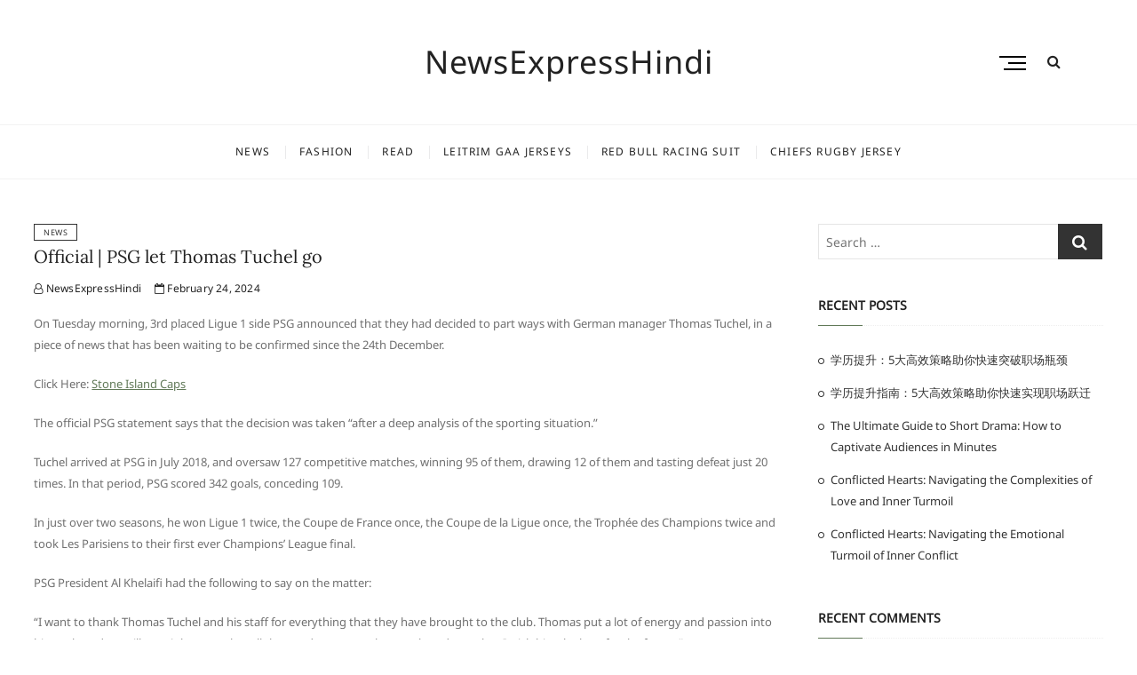

--- FILE ---
content_type: text/html; charset=UTF-8
request_url: https://nonurl.com/2024/02/official-psg-let-thomas-tuchel-go/
body_size: 9589
content:
<!DOCTYPE html>
<html lang="en-US">
<head>
<meta charset="UTF-8" />
<link rel="profile" href="https://gmpg.org/xfn/11" />
<title>Official | PSG let Thomas Tuchel go &#8211; NewsExpressHindi</title>
<meta name='robots' content='max-image-preview:large' />
<link rel="alternate" type="application/rss+xml" title="NewsExpressHindi &raquo; Feed" href="https://nonurl.com/feed/" />
<link rel="alternate" type="application/rss+xml" title="NewsExpressHindi &raquo; Comments Feed" href="https://nonurl.com/comments/feed/" />
<link rel="alternate" title="oEmbed (JSON)" type="application/json+oembed" href="https://nonurl.com/wp-json/oembed/1.0/embed?url=https%3A%2F%2Fnonurl.com%2F2024%2F02%2Fofficial-psg-let-thomas-tuchel-go%2F" />
<link rel="alternate" title="oEmbed (XML)" type="text/xml+oembed" href="https://nonurl.com/wp-json/oembed/1.0/embed?url=https%3A%2F%2Fnonurl.com%2F2024%2F02%2Fofficial-psg-let-thomas-tuchel-go%2F&#038;format=xml" />
<style id='wp-img-auto-sizes-contain-inline-css' type='text/css'>
img:is([sizes=auto i],[sizes^="auto," i]){contain-intrinsic-size:3000px 1500px}
/*# sourceURL=wp-img-auto-sizes-contain-inline-css */
</style>
<style id='wp-emoji-styles-inline-css' type='text/css'>

	img.wp-smiley, img.emoji {
		display: inline !important;
		border: none !important;
		box-shadow: none !important;
		height: 1em !important;
		width: 1em !important;
		margin: 0 0.07em !important;
		vertical-align: -0.1em !important;
		background: none !important;
		padding: 0 !important;
	}
/*# sourceURL=wp-emoji-styles-inline-css */
</style>
<style id='wp-block-library-inline-css' type='text/css'>
:root{--wp-block-synced-color:#7a00df;--wp-block-synced-color--rgb:122,0,223;--wp-bound-block-color:var(--wp-block-synced-color);--wp-editor-canvas-background:#ddd;--wp-admin-theme-color:#007cba;--wp-admin-theme-color--rgb:0,124,186;--wp-admin-theme-color-darker-10:#006ba1;--wp-admin-theme-color-darker-10--rgb:0,107,160.5;--wp-admin-theme-color-darker-20:#005a87;--wp-admin-theme-color-darker-20--rgb:0,90,135;--wp-admin-border-width-focus:2px}@media (min-resolution:192dpi){:root{--wp-admin-border-width-focus:1.5px}}.wp-element-button{cursor:pointer}:root .has-very-light-gray-background-color{background-color:#eee}:root .has-very-dark-gray-background-color{background-color:#313131}:root .has-very-light-gray-color{color:#eee}:root .has-very-dark-gray-color{color:#313131}:root .has-vivid-green-cyan-to-vivid-cyan-blue-gradient-background{background:linear-gradient(135deg,#00d084,#0693e3)}:root .has-purple-crush-gradient-background{background:linear-gradient(135deg,#34e2e4,#4721fb 50%,#ab1dfe)}:root .has-hazy-dawn-gradient-background{background:linear-gradient(135deg,#faaca8,#dad0ec)}:root .has-subdued-olive-gradient-background{background:linear-gradient(135deg,#fafae1,#67a671)}:root .has-atomic-cream-gradient-background{background:linear-gradient(135deg,#fdd79a,#004a59)}:root .has-nightshade-gradient-background{background:linear-gradient(135deg,#330968,#31cdcf)}:root .has-midnight-gradient-background{background:linear-gradient(135deg,#020381,#2874fc)}:root{--wp--preset--font-size--normal:16px;--wp--preset--font-size--huge:42px}.has-regular-font-size{font-size:1em}.has-larger-font-size{font-size:2.625em}.has-normal-font-size{font-size:var(--wp--preset--font-size--normal)}.has-huge-font-size{font-size:var(--wp--preset--font-size--huge)}.has-text-align-center{text-align:center}.has-text-align-left{text-align:left}.has-text-align-right{text-align:right}.has-fit-text{white-space:nowrap!important}#end-resizable-editor-section{display:none}.aligncenter{clear:both}.items-justified-left{justify-content:flex-start}.items-justified-center{justify-content:center}.items-justified-right{justify-content:flex-end}.items-justified-space-between{justify-content:space-between}.screen-reader-text{border:0;clip-path:inset(50%);height:1px;margin:-1px;overflow:hidden;padding:0;position:absolute;width:1px;word-wrap:normal!important}.screen-reader-text:focus{background-color:#ddd;clip-path:none;color:#444;display:block;font-size:1em;height:auto;left:5px;line-height:normal;padding:15px 23px 14px;text-decoration:none;top:5px;width:auto;z-index:100000}html :where(.has-border-color){border-style:solid}html :where([style*=border-top-color]){border-top-style:solid}html :where([style*=border-right-color]){border-right-style:solid}html :where([style*=border-bottom-color]){border-bottom-style:solid}html :where([style*=border-left-color]){border-left-style:solid}html :where([style*=border-width]){border-style:solid}html :where([style*=border-top-width]){border-top-style:solid}html :where([style*=border-right-width]){border-right-style:solid}html :where([style*=border-bottom-width]){border-bottom-style:solid}html :where([style*=border-left-width]){border-left-style:solid}html :where(img[class*=wp-image-]){height:auto;max-width:100%}:where(figure){margin:0 0 1em}html :where(.is-position-sticky){--wp-admin--admin-bar--position-offset:var(--wp-admin--admin-bar--height,0px)}@media screen and (max-width:600px){html :where(.is-position-sticky){--wp-admin--admin-bar--position-offset:0px}}

/*# sourceURL=wp-block-library-inline-css */
</style><style id='global-styles-inline-css' type='text/css'>
:root{--wp--preset--aspect-ratio--square: 1;--wp--preset--aspect-ratio--4-3: 4/3;--wp--preset--aspect-ratio--3-4: 3/4;--wp--preset--aspect-ratio--3-2: 3/2;--wp--preset--aspect-ratio--2-3: 2/3;--wp--preset--aspect-ratio--16-9: 16/9;--wp--preset--aspect-ratio--9-16: 9/16;--wp--preset--color--black: #000000;--wp--preset--color--cyan-bluish-gray: #abb8c3;--wp--preset--color--white: #ffffff;--wp--preset--color--pale-pink: #f78da7;--wp--preset--color--vivid-red: #cf2e2e;--wp--preset--color--luminous-vivid-orange: #ff6900;--wp--preset--color--luminous-vivid-amber: #fcb900;--wp--preset--color--light-green-cyan: #7bdcb5;--wp--preset--color--vivid-green-cyan: #00d084;--wp--preset--color--pale-cyan-blue: #8ed1fc;--wp--preset--color--vivid-cyan-blue: #0693e3;--wp--preset--color--vivid-purple: #9b51e0;--wp--preset--gradient--vivid-cyan-blue-to-vivid-purple: linear-gradient(135deg,rgb(6,147,227) 0%,rgb(155,81,224) 100%);--wp--preset--gradient--light-green-cyan-to-vivid-green-cyan: linear-gradient(135deg,rgb(122,220,180) 0%,rgb(0,208,130) 100%);--wp--preset--gradient--luminous-vivid-amber-to-luminous-vivid-orange: linear-gradient(135deg,rgb(252,185,0) 0%,rgb(255,105,0) 100%);--wp--preset--gradient--luminous-vivid-orange-to-vivid-red: linear-gradient(135deg,rgb(255,105,0) 0%,rgb(207,46,46) 100%);--wp--preset--gradient--very-light-gray-to-cyan-bluish-gray: linear-gradient(135deg,rgb(238,238,238) 0%,rgb(169,184,195) 100%);--wp--preset--gradient--cool-to-warm-spectrum: linear-gradient(135deg,rgb(74,234,220) 0%,rgb(151,120,209) 20%,rgb(207,42,186) 40%,rgb(238,44,130) 60%,rgb(251,105,98) 80%,rgb(254,248,76) 100%);--wp--preset--gradient--blush-light-purple: linear-gradient(135deg,rgb(255,206,236) 0%,rgb(152,150,240) 100%);--wp--preset--gradient--blush-bordeaux: linear-gradient(135deg,rgb(254,205,165) 0%,rgb(254,45,45) 50%,rgb(107,0,62) 100%);--wp--preset--gradient--luminous-dusk: linear-gradient(135deg,rgb(255,203,112) 0%,rgb(199,81,192) 50%,rgb(65,88,208) 100%);--wp--preset--gradient--pale-ocean: linear-gradient(135deg,rgb(255,245,203) 0%,rgb(182,227,212) 50%,rgb(51,167,181) 100%);--wp--preset--gradient--electric-grass: linear-gradient(135deg,rgb(202,248,128) 0%,rgb(113,206,126) 100%);--wp--preset--gradient--midnight: linear-gradient(135deg,rgb(2,3,129) 0%,rgb(40,116,252) 100%);--wp--preset--font-size--small: 13px;--wp--preset--font-size--medium: 20px;--wp--preset--font-size--large: 36px;--wp--preset--font-size--x-large: 42px;--wp--preset--spacing--20: 0.44rem;--wp--preset--spacing--30: 0.67rem;--wp--preset--spacing--40: 1rem;--wp--preset--spacing--50: 1.5rem;--wp--preset--spacing--60: 2.25rem;--wp--preset--spacing--70: 3.38rem;--wp--preset--spacing--80: 5.06rem;--wp--preset--shadow--natural: 6px 6px 9px rgba(0, 0, 0, 0.2);--wp--preset--shadow--deep: 12px 12px 50px rgba(0, 0, 0, 0.4);--wp--preset--shadow--sharp: 6px 6px 0px rgba(0, 0, 0, 0.2);--wp--preset--shadow--outlined: 6px 6px 0px -3px rgb(255, 255, 255), 6px 6px rgb(0, 0, 0);--wp--preset--shadow--crisp: 6px 6px 0px rgb(0, 0, 0);}:where(.is-layout-flex){gap: 0.5em;}:where(.is-layout-grid){gap: 0.5em;}body .is-layout-flex{display: flex;}.is-layout-flex{flex-wrap: wrap;align-items: center;}.is-layout-flex > :is(*, div){margin: 0;}body .is-layout-grid{display: grid;}.is-layout-grid > :is(*, div){margin: 0;}:where(.wp-block-columns.is-layout-flex){gap: 2em;}:where(.wp-block-columns.is-layout-grid){gap: 2em;}:where(.wp-block-post-template.is-layout-flex){gap: 1.25em;}:where(.wp-block-post-template.is-layout-grid){gap: 1.25em;}.has-black-color{color: var(--wp--preset--color--black) !important;}.has-cyan-bluish-gray-color{color: var(--wp--preset--color--cyan-bluish-gray) !important;}.has-white-color{color: var(--wp--preset--color--white) !important;}.has-pale-pink-color{color: var(--wp--preset--color--pale-pink) !important;}.has-vivid-red-color{color: var(--wp--preset--color--vivid-red) !important;}.has-luminous-vivid-orange-color{color: var(--wp--preset--color--luminous-vivid-orange) !important;}.has-luminous-vivid-amber-color{color: var(--wp--preset--color--luminous-vivid-amber) !important;}.has-light-green-cyan-color{color: var(--wp--preset--color--light-green-cyan) !important;}.has-vivid-green-cyan-color{color: var(--wp--preset--color--vivid-green-cyan) !important;}.has-pale-cyan-blue-color{color: var(--wp--preset--color--pale-cyan-blue) !important;}.has-vivid-cyan-blue-color{color: var(--wp--preset--color--vivid-cyan-blue) !important;}.has-vivid-purple-color{color: var(--wp--preset--color--vivid-purple) !important;}.has-black-background-color{background-color: var(--wp--preset--color--black) !important;}.has-cyan-bluish-gray-background-color{background-color: var(--wp--preset--color--cyan-bluish-gray) !important;}.has-white-background-color{background-color: var(--wp--preset--color--white) !important;}.has-pale-pink-background-color{background-color: var(--wp--preset--color--pale-pink) !important;}.has-vivid-red-background-color{background-color: var(--wp--preset--color--vivid-red) !important;}.has-luminous-vivid-orange-background-color{background-color: var(--wp--preset--color--luminous-vivid-orange) !important;}.has-luminous-vivid-amber-background-color{background-color: var(--wp--preset--color--luminous-vivid-amber) !important;}.has-light-green-cyan-background-color{background-color: var(--wp--preset--color--light-green-cyan) !important;}.has-vivid-green-cyan-background-color{background-color: var(--wp--preset--color--vivid-green-cyan) !important;}.has-pale-cyan-blue-background-color{background-color: var(--wp--preset--color--pale-cyan-blue) !important;}.has-vivid-cyan-blue-background-color{background-color: var(--wp--preset--color--vivid-cyan-blue) !important;}.has-vivid-purple-background-color{background-color: var(--wp--preset--color--vivid-purple) !important;}.has-black-border-color{border-color: var(--wp--preset--color--black) !important;}.has-cyan-bluish-gray-border-color{border-color: var(--wp--preset--color--cyan-bluish-gray) !important;}.has-white-border-color{border-color: var(--wp--preset--color--white) !important;}.has-pale-pink-border-color{border-color: var(--wp--preset--color--pale-pink) !important;}.has-vivid-red-border-color{border-color: var(--wp--preset--color--vivid-red) !important;}.has-luminous-vivid-orange-border-color{border-color: var(--wp--preset--color--luminous-vivid-orange) !important;}.has-luminous-vivid-amber-border-color{border-color: var(--wp--preset--color--luminous-vivid-amber) !important;}.has-light-green-cyan-border-color{border-color: var(--wp--preset--color--light-green-cyan) !important;}.has-vivid-green-cyan-border-color{border-color: var(--wp--preset--color--vivid-green-cyan) !important;}.has-pale-cyan-blue-border-color{border-color: var(--wp--preset--color--pale-cyan-blue) !important;}.has-vivid-cyan-blue-border-color{border-color: var(--wp--preset--color--vivid-cyan-blue) !important;}.has-vivid-purple-border-color{border-color: var(--wp--preset--color--vivid-purple) !important;}.has-vivid-cyan-blue-to-vivid-purple-gradient-background{background: var(--wp--preset--gradient--vivid-cyan-blue-to-vivid-purple) !important;}.has-light-green-cyan-to-vivid-green-cyan-gradient-background{background: var(--wp--preset--gradient--light-green-cyan-to-vivid-green-cyan) !important;}.has-luminous-vivid-amber-to-luminous-vivid-orange-gradient-background{background: var(--wp--preset--gradient--luminous-vivid-amber-to-luminous-vivid-orange) !important;}.has-luminous-vivid-orange-to-vivid-red-gradient-background{background: var(--wp--preset--gradient--luminous-vivid-orange-to-vivid-red) !important;}.has-very-light-gray-to-cyan-bluish-gray-gradient-background{background: var(--wp--preset--gradient--very-light-gray-to-cyan-bluish-gray) !important;}.has-cool-to-warm-spectrum-gradient-background{background: var(--wp--preset--gradient--cool-to-warm-spectrum) !important;}.has-blush-light-purple-gradient-background{background: var(--wp--preset--gradient--blush-light-purple) !important;}.has-blush-bordeaux-gradient-background{background: var(--wp--preset--gradient--blush-bordeaux) !important;}.has-luminous-dusk-gradient-background{background: var(--wp--preset--gradient--luminous-dusk) !important;}.has-pale-ocean-gradient-background{background: var(--wp--preset--gradient--pale-ocean) !important;}.has-electric-grass-gradient-background{background: var(--wp--preset--gradient--electric-grass) !important;}.has-midnight-gradient-background{background: var(--wp--preset--gradient--midnight) !important;}.has-small-font-size{font-size: var(--wp--preset--font-size--small) !important;}.has-medium-font-size{font-size: var(--wp--preset--font-size--medium) !important;}.has-large-font-size{font-size: var(--wp--preset--font-size--large) !important;}.has-x-large-font-size{font-size: var(--wp--preset--font-size--x-large) !important;}
/*# sourceURL=global-styles-inline-css */
</style>

<style id='classic-theme-styles-inline-css' type='text/css'>
/*! This file is auto-generated */
.wp-block-button__link{color:#fff;background-color:#32373c;border-radius:9999px;box-shadow:none;text-decoration:none;padding:calc(.667em + 2px) calc(1.333em + 2px);font-size:1.125em}.wp-block-file__button{background:#32373c;color:#fff;text-decoration:none}
/*# sourceURL=/wp-includes/css/classic-themes.min.css */
</style>
<link rel='stylesheet' id='cocktail-style-css' href='https://nonurl.com/wp-content/themes/cocktail/style.css?ver=6.9' type='text/css' media='all' />
<link rel='stylesheet' id='font-awesome-css' href='https://nonurl.com/wp-content/themes/cocktail/assets/font-awesome/css/font-awesome.min.css?ver=6.9' type='text/css' media='all' />
<link rel='stylesheet' id='cocktail-responsive-css' href='https://nonurl.com/wp-content/themes/cocktail/css/responsive.css?ver=6.9' type='text/css' media='all' />
<link rel='stylesheet' id='cocktail-google-fonts-css' href='https://nonurl.com/wp-content/fonts/5986241a7c3dd73f076f1cd1355a2573.css?ver=6.9' type='text/css' media='all' />
<script type="text/javascript" src="https://nonurl.com/wp-includes/js/jquery/jquery.min.js?ver=3.7.1" id="jquery-core-js"></script>
<script type="text/javascript" src="https://nonurl.com/wp-includes/js/jquery/jquery-migrate.min.js?ver=3.4.1" id="jquery-migrate-js"></script>
<link rel="https://api.w.org/" href="https://nonurl.com/wp-json/" /><link rel="alternate" title="JSON" type="application/json" href="https://nonurl.com/wp-json/wp/v2/posts/12621" /><link rel="EditURI" type="application/rsd+xml" title="RSD" href="https://nonurl.com/xmlrpc.php?rsd" />
<meta name="generator" content="WordPress 6.9" />
<link rel="canonical" href="https://nonurl.com/2024/02/official-psg-let-thomas-tuchel-go/" />
<link rel='shortlink' href='https://nonurl.com/?p=12621' />
	<meta name="viewport" content="width=device-width" />
	<style type="text/css">.recentcomments a{display:inline !important;padding:0 !important;margin:0 !important;}</style></head>
<body class="wp-singular post-template-default single single-post postid-12621 single-format-standard wp-embed-responsive wp-theme-cocktail ">
	<div id="page" class="site">
	<a class="skip-link screen-reader-text" href="#site-content-contain">Skip to content</a>
	<!-- Masthead ============================================= -->
	<header id="masthead" class="site-header" role="banner">
		<div class="header-wrap">
			<!-- Top Header============================================= -->
			<div class="top-header">
								<!-- Main Header============================================= -->
				<div class="main-header clearfix">
					<div class="header-wrap-inner">
						<div class="header-left">
														<div class="header-social-block">
									<div class="social-links clearfix">
	<ul><li id="menu-item-6713" class="menu-item menu-item-type-taxonomy menu-item-object-category current-post-ancestor current-menu-parent current-post-parent menu-item-6713"><a href="https://nonurl.com/category/news/"><span class="screen-reader-text">News</span></a></li>
<li id="menu-item-6714" class="menu-item menu-item-type-taxonomy menu-item-object-category menu-item-6714"><a href="https://nonurl.com/category/fashion/"><span class="screen-reader-text">Fashion</span></a></li>
<li id="menu-item-6715" class="menu-item menu-item-type-taxonomy menu-item-object-category menu-item-6715"><a href="https://nonurl.com/category/read/"><span class="screen-reader-text">Read</span></a></li>
<li id="menu-item-7250" class="menu-item menu-item-type-custom menu-item-object-custom menu-item-7250"><a href="https://www.igaashop.com/leitrim.html"><span class="screen-reader-text">leitrim gaa jerseys</span></a></li>
<li id="menu-item-7258" class="menu-item menu-item-type-custom menu-item-object-custom menu-item-7258"><a href="https://www.f1fa.com/red-bull.html"><span class="screen-reader-text">Red Bull Racing Suit</span></a></li>
<li id="menu-item-14131" class="menu-item menu-item-type-custom menu-item-object-custom menu-item-14131"><a href="https://www.rwcstore.com/chiefs.html"><span class="screen-reader-text">chiefs rugby jersey</span></a></li>
</ul>	</div><!-- end .social-links -->
								</div>
														</div> <!-- end .header-left -->
					

						<div id="site-branding" class="site-branding"><div id="site-detail"> <h2 id="site-title"> 				<a href="https://nonurl.com/" title="NewsExpressHindi" rel="home"> NewsExpressHindi </a>
				 </h2> <!-- end .site-title --> </div></div>
						<div class="header-right">
																	<button class="show-menu-toggle" type="button">
												<span class="sn-text">Menu Button</span>
												<span class="bars"></span>
											</button>
								  												<aside class="side-menu-wrap" role="complementary" aria-label="Side Sidebar">
										<div class="side-menu">
									  		<button class="hide-menu-toggle" type="button">			
												<span class="bars"></span>
										  	</button>

																							<nav class="side-nav-wrap" role="navigation" aria-label="Sidebar Menu">
													<ul class="side-menu-list"><li class="menu-item menu-item-type-taxonomy menu-item-object-category current-post-ancestor current-menu-parent current-post-parent menu-item-6713"><a href="https://nonurl.com/category/news/">News</a></li>
<li class="menu-item menu-item-type-taxonomy menu-item-object-category menu-item-6714"><a href="https://nonurl.com/category/fashion/">Fashion</a></li>
<li class="menu-item menu-item-type-taxonomy menu-item-object-category menu-item-6715"><a href="https://nonurl.com/category/read/">Read</a></li>
<li class="menu-item menu-item-type-custom menu-item-object-custom menu-item-7250"><a href="https://www.igaashop.com/leitrim.html">leitrim gaa jerseys</a></li>
<li class="menu-item menu-item-type-custom menu-item-object-custom menu-item-7258"><a href="https://www.f1fa.com/red-bull.html">Red Bull Racing Suit</a></li>
<li class="menu-item menu-item-type-custom menu-item-object-custom menu-item-14131"><a href="https://www.rwcstore.com/chiefs.html">chiefs rugby jersey</a></li>
</ul>												</nav><!-- end .side-nav-wrap -->
													<div class="social-links clearfix">
	<ul><li class="menu-item menu-item-type-taxonomy menu-item-object-category current-post-ancestor current-menu-parent current-post-parent menu-item-6713"><a href="https://nonurl.com/category/news/"><span class="screen-reader-text">News</span></a></li>
<li class="menu-item menu-item-type-taxonomy menu-item-object-category menu-item-6714"><a href="https://nonurl.com/category/fashion/"><span class="screen-reader-text">Fashion</span></a></li>
<li class="menu-item menu-item-type-taxonomy menu-item-object-category menu-item-6715"><a href="https://nonurl.com/category/read/"><span class="screen-reader-text">Read</span></a></li>
<li class="menu-item menu-item-type-custom menu-item-object-custom menu-item-7250"><a href="https://www.igaashop.com/leitrim.html"><span class="screen-reader-text">leitrim gaa jerseys</span></a></li>
<li class="menu-item menu-item-type-custom menu-item-object-custom menu-item-7258"><a href="https://www.f1fa.com/red-bull.html"><span class="screen-reader-text">Red Bull Racing Suit</span></a></li>
<li class="menu-item menu-item-type-custom menu-item-object-custom menu-item-14131"><a href="https://www.rwcstore.com/chiefs.html"><span class="screen-reader-text">chiefs rugby jersey</span></a></li>
</ul>	</div><!-- end .social-links -->
											</div><!-- end .side-menu -->
									</aside><!-- end .side-menu-wrap -->
																	<button id="search-toggle" class="header-search" type="button"></button>
										<div id="search-box" class="clearfix">
											<div class="search-x"></div>
												<form class="search-form" action="https://nonurl.com/" method="get" role="search">
			<label class="screen-reader-text">Search &hellip;</label>
		<input type="search" name="s" class="search-field" placeholder="Search &hellip;" autocomplete="off" />
		<button type="submit" class="search-submit"><i class="fa fa-search"></i></button>
</form> <!-- end .search-form -->										</div>  <!-- end #search-box -->
															</div> <!-- end .header-right -->
					</div> <!-- end .wrap -->

											<!-- Main Nav ============================================= -->
						<div id="sticky-header" class="clearfix">
							<nav id="site-navigation" class="main-navigation clearfix" role="navigation" aria-label="Main Menu">

							<button class="menu-toggle" aria-controls="primary-menu" aria-expanded="false">
								<span class="line-bar"></span>
						  	</button> <!-- end .menu-toggle -->
							
								<ul id="primary-menu" class="menu nav-menu"><li class="menu-item menu-item-type-taxonomy menu-item-object-category current-post-ancestor current-menu-parent current-post-parent menu-item-6713"><a href="https://nonurl.com/category/news/">News</a></li>
<li class="menu-item menu-item-type-taxonomy menu-item-object-category menu-item-6714"><a href="https://nonurl.com/category/fashion/">Fashion</a></li>
<li class="menu-item menu-item-type-taxonomy menu-item-object-category menu-item-6715"><a href="https://nonurl.com/category/read/">Read</a></li>
<li class="menu-item menu-item-type-custom menu-item-object-custom menu-item-7250"><a href="https://www.igaashop.com/leitrim.html">leitrim gaa jerseys</a></li>
<li class="menu-item menu-item-type-custom menu-item-object-custom menu-item-7258"><a href="https://www.f1fa.com/red-bull.html">Red Bull Racing Suit</a></li>
<li class="menu-item menu-item-type-custom menu-item-object-custom menu-item-14131"><a href="https://www.rwcstore.com/chiefs.html">chiefs rugby jersey</a></li>
</ul>							</nav> <!-- end #site-navigation -->
						</div> <!-- end #sticky-header -->
									</div> <!-- end .main-header -->
			</div> <!-- end .top-header -->

					</div> <!-- end .header-wrap -->
	</header> <!-- end #masthead -->
	<!-- Main Page Start ============================================= -->
	<div id="site-content-contain" class="site-content-contain">
		<div id="content" class="site-content">
					
<div class="wrap">
	<div id="primary" class="content-area">
		<main id="main" class="site-main" role="main">
			<article id="post-12621" class="post-12621 post type-post status-publish format-standard hentry category-news">
								 <header class="entry-header">
											<div class="entry-meta">
															<span class="cat-links">
									<ul class="post-categories">
	<li><a href="https://nonurl.com/category/news/" rel="category tag">News</a></li></ul>								</span> <!-- end .cat-links -->
													</div> <!-- end .entry-meta -->
										<h2 class="entry-title"> <a href="https://nonurl.com/2024/02/official-psg-let-thomas-tuchel-go/" title="Official | PSG let Thomas Tuchel go"> Official | PSG let Thomas Tuchel go </a> </h2> <!-- end.entry-title -->
											<div class="entry-meta">
							<span class="author vcard"><a href="https://nonurl.com/author/mobanmarket/" title="Official | PSG let Thomas Tuchel go"><i class="fa fa-user-o"></i> NewsExpressHindi</a></span><span class="posted-on"><a href="https://nonurl.com/2024/02/official-psg-let-thomas-tuchel-go/" title="February 24, 2024"><i class="fa fa-calendar-o"></i> February 24, 2024 </a></span>						</div> <!-- end .entry-meta -->
									</header><!-- end .entry-header -->
				<div class="entry-content">
					<p>On Tuesday morning, 3rd placed Ligue 1 side PSG announced that they had decided to part ways with German manager Thomas Tuchel, in a piece of news that has been waiting to be confirmed since the 24th December.</p>
<p>Click Here: <a href='https://www.istoneisland.com/caps.html' title='Stone Island Caps'>Stone Island Caps</a></p>
<p>The official PSG statement says that the decision was taken &#8220;after a deep analysis of the sporting situation.&#8221;</p>
<p>Tuchel arrived at PSG in July 2018, and oversaw 127 competitive matches, winning 95 of them, drawing 12 of them and tasting defeat just 20 times. In that period, PSG scored 342 goals, conceding 109.</p>
<p>In just over two seasons, he won Ligue 1 twice, the Coupe de France once, the Coupe de la Ligue once, the Trophée des Champions twice and took Les Parisiens to their first ever Champions&#8217; League final.</p>
<p>PSG President Al Khelaifi had the following to say on the matter:</p>
<p>&#8220;I want to thank Thomas Tuchel and his staff for everything that they have brought to the club. Thomas put a lot of energy and passion into his work, and we will certainly remember all the good moments that we shared together. I wish him the best for the future.&#8221;</p>
			
				</div><!-- end .entry-content -->
							</article><!-- end .post -->
			
	<nav class="navigation post-navigation" aria-label="Posts">
		<h2 class="screen-reader-text">Post navigation</h2>
		<div class="nav-links"><div class="nav-previous"><a href="https://nonurl.com/2024/02/mauricio-pochettino-tests-positive-for-covid-19/" rel="prev"><span class="meta-nav" aria-hidden="true">Previous</span> <span class="screen-reader-text">Previous post:</span> <span class="post-title">Mauricio Pochettino tests positive for COVID-19</span></a></div><div class="nav-next"><a href="https://nonurl.com/2024/02/lille-manager-christophe-galtier-claims-to-still-not-have-heard-from-luis-campos-since-october/" rel="next"><span class="meta-nav" aria-hidden="true">Next</span> <span class="screen-reader-text">Next post:</span> <span class="post-title">Lille manager Christophe Galtier claims to still not have heard from Luis Campos since October</span></a></div></div>
	</nav>		</main><!-- end #main -->
	</div> <!-- end #primary -->
	
<aside id="secondary" class="widget-area" role="complementary">
    <aside id="search-2" class="widget widget_search"><form class="search-form" action="https://nonurl.com/" method="get" role="search">
			<label class="screen-reader-text">Search &hellip;</label>
		<input type="search" name="s" class="search-field" placeholder="Search &hellip;" autocomplete="off" />
		<button type="submit" class="search-submit"><i class="fa fa-search"></i></button>
</form> <!-- end .search-form --></aside>
		<aside id="recent-posts-2" class="widget widget_recent_entries">
		<h2 class="widget-title">Recent Posts</h2>
		<ul>
											<li>
					<a href="https://nonurl.com/2025/08/%e5%ad%a6%e5%8e%86%e6%8f%90%e5%8d%87%ef%bc%9a5%e5%a4%a7%e9%ab%98%e6%95%88%e7%ad%96%e7%95%a5%e5%8a%a9%e4%bd%a0%e5%bf%ab%e9%80%9f%e7%aa%81%e7%a0%b4%e8%81%8c%e5%9c%ba%e7%93%b6%e9%a2%88/">学历提升：5大高效策略助你快速突破职场瓶颈</a>
									</li>
											<li>
					<a href="https://nonurl.com/2025/08/%e5%ad%a6%e5%8e%86%e6%8f%90%e5%8d%87%e6%8c%87%e5%8d%97%ef%bc%9a5%e5%a4%a7%e9%ab%98%e6%95%88%e7%ad%96%e7%95%a5%e5%8a%a9%e4%bd%a0%e5%bf%ab%e9%80%9f%e5%ae%9e%e7%8e%b0%e8%81%8c%e5%9c%ba%e8%b7%83%e8%bf%81/">学历提升指南：5大高效策略助你快速实现职场跃迁</a>
									</li>
											<li>
					<a href="https://nonurl.com/2025/08/the-ultimate-guide-to-short-drama-how-to-captivate-audiences-in-minutes/">The Ultimate Guide to Short Drama: How to Captivate Audiences in Minutes</a>
									</li>
											<li>
					<a href="https://nonurl.com/2025/08/conflicted-hearts-navigating-the-complexities-of-love-and-inner-turmoil/">Conflicted Hearts: Navigating the Complexities of Love and Inner Turmoil</a>
									</li>
											<li>
					<a href="https://nonurl.com/2025/08/conflicted-hearts-navigating-the-emotional-turmoil-of-inner-conflict/">Conflicted Hearts: Navigating the Emotional Turmoil of Inner Conflict</a>
									</li>
					</ul>

		</aside><aside id="recent-comments-2" class="widget widget_recent_comments"><h2 class="widget-title">Recent Comments</h2><ul id="recentcomments"></ul></aside><aside id="archives-2" class="widget widget_archive"><h2 class="widget-title">Archives</h2>
			<ul>
					<li><a href='https://nonurl.com/2025/08/'>August 2025</a></li>
	<li><a href='https://nonurl.com/2025/07/'>July 2025</a></li>
	<li><a href='https://nonurl.com/2025/06/'>June 2025</a></li>
	<li><a href='https://nonurl.com/2025/05/'>May 2025</a></li>
	<li><a href='https://nonurl.com/2025/04/'>April 2025</a></li>
	<li><a href='https://nonurl.com/2025/03/'>March 2025</a></li>
	<li><a href='https://nonurl.com/2025/02/'>February 2025</a></li>
	<li><a href='https://nonurl.com/2025/01/'>January 2025</a></li>
	<li><a href='https://nonurl.com/2024/12/'>December 2024</a></li>
	<li><a href='https://nonurl.com/2024/11/'>November 2024</a></li>
	<li><a href='https://nonurl.com/2024/10/'>October 2024</a></li>
	<li><a href='https://nonurl.com/2024/09/'>September 2024</a></li>
	<li><a href='https://nonurl.com/2024/08/'>August 2024</a></li>
	<li><a href='https://nonurl.com/2024/07/'>July 2024</a></li>
	<li><a href='https://nonurl.com/2024/06/'>June 2024</a></li>
	<li><a href='https://nonurl.com/2024/05/'>May 2024</a></li>
	<li><a href='https://nonurl.com/2024/04/'>April 2024</a></li>
	<li><a href='https://nonurl.com/2024/03/'>March 2024</a></li>
	<li><a href='https://nonurl.com/2024/02/'>February 2024</a></li>
	<li><a href='https://nonurl.com/2024/01/'>January 2024</a></li>
	<li><a href='https://nonurl.com/2023/12/'>December 2023</a></li>
	<li><a href='https://nonurl.com/2023/11/'>November 2023</a></li>
	<li><a href='https://nonurl.com/2023/10/'>October 2023</a></li>
	<li><a href='https://nonurl.com/2023/08/'>August 2023</a></li>
	<li><a href='https://nonurl.com/2023/07/'>July 2023</a></li>
	<li><a href='https://nonurl.com/2023/06/'>June 2023</a></li>
	<li><a href='https://nonurl.com/2023/04/'>April 2023</a></li>
	<li><a href='https://nonurl.com/2023/03/'>March 2023</a></li>
	<li><a href='https://nonurl.com/2023/02/'>February 2023</a></li>
	<li><a href='https://nonurl.com/2023/01/'>January 2023</a></li>
	<li><a href='https://nonurl.com/2022/12/'>December 2022</a></li>
	<li><a href='https://nonurl.com/2022/11/'>November 2022</a></li>
	<li><a href='https://nonurl.com/2022/10/'>October 2022</a></li>
	<li><a href='https://nonurl.com/2022/09/'>September 2022</a></li>
	<li><a href='https://nonurl.com/2022/08/'>August 2022</a></li>
	<li><a href='https://nonurl.com/2022/07/'>July 2022</a></li>
	<li><a href='https://nonurl.com/2022/06/'>June 2022</a></li>
	<li><a href='https://nonurl.com/2022/05/'>May 2022</a></li>
	<li><a href='https://nonurl.com/2022/04/'>April 2022</a></li>
	<li><a href='https://nonurl.com/2022/03/'>March 2022</a></li>
	<li><a href='https://nonurl.com/2022/02/'>February 2022</a></li>
	<li><a href='https://nonurl.com/2022/01/'>January 2022</a></li>
	<li><a href='https://nonurl.com/2021/12/'>December 2021</a></li>
	<li><a href='https://nonurl.com/2021/10/'>October 2021</a></li>
	<li><a href='https://nonurl.com/2021/09/'>September 2021</a></li>
	<li><a href='https://nonurl.com/2021/08/'>August 2021</a></li>
	<li><a href='https://nonurl.com/2021/07/'>July 2021</a></li>
	<li><a href='https://nonurl.com/2021/06/'>June 2021</a></li>
	<li><a href='https://nonurl.com/2021/05/'>May 2021</a></li>
	<li><a href='https://nonurl.com/2021/04/'>April 2021</a></li>
	<li><a href='https://nonurl.com/2021/03/'>March 2021</a></li>
	<li><a href='https://nonurl.com/2021/02/'>February 2021</a></li>
	<li><a href='https://nonurl.com/2021/01/'>January 2021</a></li>
	<li><a href='https://nonurl.com/2020/12/'>December 2020</a></li>
	<li><a href='https://nonurl.com/2020/11/'>November 2020</a></li>
	<li><a href='https://nonurl.com/2020/10/'>October 2020</a></li>
	<li><a href='https://nonurl.com/2020/09/'>September 2020</a></li>
	<li><a href='https://nonurl.com/2020/08/'>August 2020</a></li>
	<li><a href='https://nonurl.com/2020/07/'>July 2020</a></li>
	<li><a href='https://nonurl.com/2020/06/'>June 2020</a></li>
	<li><a href='https://nonurl.com/2020/05/'>May 2020</a></li>
	<li><a href='https://nonurl.com/2020/04/'>April 2020</a></li>
	<li><a href='https://nonurl.com/2020/03/'>March 2020</a></li>
	<li><a href='https://nonurl.com/2020/02/'>February 2020</a></li>
	<li><a href='https://nonurl.com/2020/01/'>January 2020</a></li>
	<li><a href='https://nonurl.com/2019/12/'>December 2019</a></li>
	<li><a href='https://nonurl.com/2019/11/'>November 2019</a></li>
	<li><a href='https://nonurl.com/2019/10/'>October 2019</a></li>
	<li><a href='https://nonurl.com/2019/09/'>September 2019</a></li>
	<li><a href='https://nonurl.com/2019/08/'>August 2019</a></li>
	<li><a href='https://nonurl.com/2019/07/'>July 2019</a></li>
	<li><a href='https://nonurl.com/2019/06/'>June 2019</a></li>
	<li><a href='https://nonurl.com/2019/05/'>May 2019</a></li>
	<li><a href='https://nonurl.com/2019/03/'>March 2019</a></li>
			</ul>

			</aside><aside id="categories-2" class="widget widget_categories"><h2 class="widget-title">Categories</h2>
			<ul>
					<li class="cat-item cat-item-4"><a href="https://nonurl.com/category/fashion/">Fashion</a>
</li>
	<li class="cat-item cat-item-2"><a href="https://nonurl.com/category/news/">News</a>
</li>
	<li class="cat-item cat-item-1"><a href="https://nonurl.com/category/read/">Read</a>
</li>
			</ul>

			</aside><aside id="meta-2" class="widget widget_meta"><h2 class="widget-title">Meta</h2>
		<ul>
						<li><a href="https://nonurl.com/wp-login.php">Log in</a></li>
			<li><a href="https://nonurl.com/feed/">Entries feed</a></li>
			<li><a href="https://nonurl.com/comments/feed/">Comments feed</a></li>

			<li><a href="https://wordpress.org/">WordPress.org</a></li>
		</ul>

		</aside></aside><!-- end #secondary -->
</div><!-- end .wrap -->
</div><!-- end #content -->
		<!-- Footer Start ============================================= -->
		<footer id="colophon" class="site-footer" role="contentinfo">
		
			<!-- Site Information ============================================= -->
			<div class="site-info"  >
				<div class="wrap">
						<div class="social-links clearfix">
	<ul><li class="menu-item menu-item-type-taxonomy menu-item-object-category current-post-ancestor current-menu-parent current-post-parent menu-item-6713"><a href="https://nonurl.com/category/news/"><span class="screen-reader-text">News</span></a></li>
<li class="menu-item menu-item-type-taxonomy menu-item-object-category menu-item-6714"><a href="https://nonurl.com/category/fashion/"><span class="screen-reader-text">Fashion</span></a></li>
<li class="menu-item menu-item-type-taxonomy menu-item-object-category menu-item-6715"><a href="https://nonurl.com/category/read/"><span class="screen-reader-text">Read</span></a></li>
<li class="menu-item menu-item-type-custom menu-item-object-custom menu-item-7250"><a href="https://www.igaashop.com/leitrim.html"><span class="screen-reader-text">leitrim gaa jerseys</span></a></li>
<li class="menu-item menu-item-type-custom menu-item-object-custom menu-item-7258"><a href="https://www.f1fa.com/red-bull.html"><span class="screen-reader-text">Red Bull Racing Suit</span></a></li>
<li class="menu-item menu-item-type-custom menu-item-object-custom menu-item-14131"><a href="https://www.rwcstore.com/chiefs.html"><span class="screen-reader-text">chiefs rugby jersey</span></a></li>
</ul>	</div><!-- end .social-links -->
						<div class="copyright">
											<a title="NewsExpressHindi" target="_blank" href="https://nonurl.com/">NewsExpressHindi</a> | 
									Designed by: <a title="Theme Freesia" target="_blank" href="https://themefreesia.com">Theme Freesia</a> |
									 <a title="WordPress" target="_blank" href="https://wordpress.org">WordPress</a> | &copy; Copyright All right reserved 																</div><!-- end .copyright -->
					<div style="clear:both;"></div>
				</div> <!-- end .wrap -->
			</div> <!-- end .site-info -->
								<button class="go-to-top" type="button">
						<span class="screen-reader-text">Go to top</span>
						<span class="icon-bg"></span>
							 <span class="back-to-top-text">Top</span>
							<i class="fa fa-angle-up back-to-top-icon"></i>
					</button>
						<div class="page-overlay"></div>
		</footer> <!-- end #colophon -->
	</div><!-- end .site-content-contain -->
</div><!-- end #page -->
<script type="speculationrules">
{"prefetch":[{"source":"document","where":{"and":[{"href_matches":"/*"},{"not":{"href_matches":["/wp-*.php","/wp-admin/*","/wp-content/uploads/*","/wp-content/*","/wp-content/plugins/*","/wp-content/themes/cocktail/*","/*\\?(.+)"]}},{"not":{"selector_matches":"a[rel~=\"nofollow\"]"}},{"not":{"selector_matches":".no-prefetch, .no-prefetch a"}}]},"eagerness":"conservative"}]}
</script>
<script type="text/javascript" src="https://nonurl.com/wp-content/themes/cocktail/js/cocktail-main.js?ver=6.9" id="cocktail-main-js"></script>
<script type="text/javascript" src="https://nonurl.com/wp-content/themes/cocktail/assets/sticky/jquery.sticky.min.js?ver=6.9" id="jquery-sticky-js"></script>
<script type="text/javascript" src="https://nonurl.com/wp-content/themes/cocktail/assets/sticky/sticky-settings.js?ver=6.9" id="cocktail-sticky-settings-js"></script>
<script type="text/javascript" src="https://nonurl.com/wp-content/themes/cocktail/js/navigation.js?ver=6.9" id="cocktail-navigation-js"></script>
<script type="text/javascript" src="https://nonurl.com/wp-content/themes/cocktail/js/skip-link-focus-fix.js?ver=6.9" id="cocktail-skip-link-focus-fix-js"></script>
<script id="wp-emoji-settings" type="application/json">
{"baseUrl":"https://s.w.org/images/core/emoji/17.0.2/72x72/","ext":".png","svgUrl":"https://s.w.org/images/core/emoji/17.0.2/svg/","svgExt":".svg","source":{"concatemoji":"https://nonurl.com/wp-includes/js/wp-emoji-release.min.js?ver=6.9"}}
</script>
<script type="module">
/* <![CDATA[ */
/*! This file is auto-generated */
const a=JSON.parse(document.getElementById("wp-emoji-settings").textContent),o=(window._wpemojiSettings=a,"wpEmojiSettingsSupports"),s=["flag","emoji"];function i(e){try{var t={supportTests:e,timestamp:(new Date).valueOf()};sessionStorage.setItem(o,JSON.stringify(t))}catch(e){}}function c(e,t,n){e.clearRect(0,0,e.canvas.width,e.canvas.height),e.fillText(t,0,0);t=new Uint32Array(e.getImageData(0,0,e.canvas.width,e.canvas.height).data);e.clearRect(0,0,e.canvas.width,e.canvas.height),e.fillText(n,0,0);const a=new Uint32Array(e.getImageData(0,0,e.canvas.width,e.canvas.height).data);return t.every((e,t)=>e===a[t])}function p(e,t){e.clearRect(0,0,e.canvas.width,e.canvas.height),e.fillText(t,0,0);var n=e.getImageData(16,16,1,1);for(let e=0;e<n.data.length;e++)if(0!==n.data[e])return!1;return!0}function u(e,t,n,a){switch(t){case"flag":return n(e,"\ud83c\udff3\ufe0f\u200d\u26a7\ufe0f","\ud83c\udff3\ufe0f\u200b\u26a7\ufe0f")?!1:!n(e,"\ud83c\udde8\ud83c\uddf6","\ud83c\udde8\u200b\ud83c\uddf6")&&!n(e,"\ud83c\udff4\udb40\udc67\udb40\udc62\udb40\udc65\udb40\udc6e\udb40\udc67\udb40\udc7f","\ud83c\udff4\u200b\udb40\udc67\u200b\udb40\udc62\u200b\udb40\udc65\u200b\udb40\udc6e\u200b\udb40\udc67\u200b\udb40\udc7f");case"emoji":return!a(e,"\ud83e\u1fac8")}return!1}function f(e,t,n,a){let r;const o=(r="undefined"!=typeof WorkerGlobalScope&&self instanceof WorkerGlobalScope?new OffscreenCanvas(300,150):document.createElement("canvas")).getContext("2d",{willReadFrequently:!0}),s=(o.textBaseline="top",o.font="600 32px Arial",{});return e.forEach(e=>{s[e]=t(o,e,n,a)}),s}function r(e){var t=document.createElement("script");t.src=e,t.defer=!0,document.head.appendChild(t)}a.supports={everything:!0,everythingExceptFlag:!0},new Promise(t=>{let n=function(){try{var e=JSON.parse(sessionStorage.getItem(o));if("object"==typeof e&&"number"==typeof e.timestamp&&(new Date).valueOf()<e.timestamp+604800&&"object"==typeof e.supportTests)return e.supportTests}catch(e){}return null}();if(!n){if("undefined"!=typeof Worker&&"undefined"!=typeof OffscreenCanvas&&"undefined"!=typeof URL&&URL.createObjectURL&&"undefined"!=typeof Blob)try{var e="postMessage("+f.toString()+"("+[JSON.stringify(s),u.toString(),c.toString(),p.toString()].join(",")+"));",a=new Blob([e],{type:"text/javascript"});const r=new Worker(URL.createObjectURL(a),{name:"wpTestEmojiSupports"});return void(r.onmessage=e=>{i(n=e.data),r.terminate(),t(n)})}catch(e){}i(n=f(s,u,c,p))}t(n)}).then(e=>{for(const n in e)a.supports[n]=e[n],a.supports.everything=a.supports.everything&&a.supports[n],"flag"!==n&&(a.supports.everythingExceptFlag=a.supports.everythingExceptFlag&&a.supports[n]);var t;a.supports.everythingExceptFlag=a.supports.everythingExceptFlag&&!a.supports.flag,a.supports.everything||((t=a.source||{}).concatemoji?r(t.concatemoji):t.wpemoji&&t.twemoji&&(r(t.twemoji),r(t.wpemoji)))});
//# sourceURL=https://nonurl.com/wp-includes/js/wp-emoji-loader.min.js
/* ]]> */
</script>
<script defer src="https://static.cloudflareinsights.com/beacon.min.js/vcd15cbe7772f49c399c6a5babf22c1241717689176015" integrity="sha512-ZpsOmlRQV6y907TI0dKBHq9Md29nnaEIPlkf84rnaERnq6zvWvPUqr2ft8M1aS28oN72PdrCzSjY4U6VaAw1EQ==" data-cf-beacon='{"version":"2024.11.0","token":"c6316015d1ac470fb2f8088b933daf44","r":1,"server_timing":{"name":{"cfCacheStatus":true,"cfEdge":true,"cfExtPri":true,"cfL4":true,"cfOrigin":true,"cfSpeedBrain":true},"location_startswith":null}}' crossorigin="anonymous"></script>
</body>
</html>